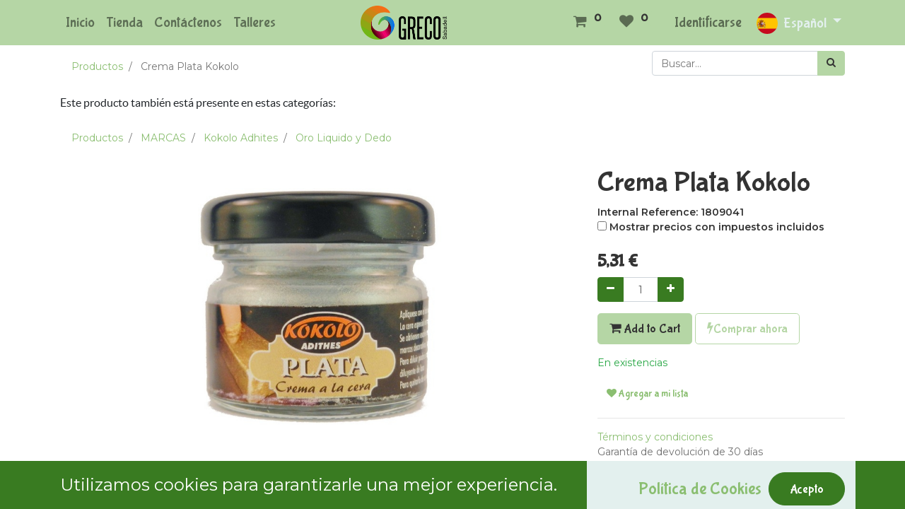

--- FILE ---
content_type: text/html; charset=utf-8
request_url: https://bricolaje.grecosabadell.com/shop/1809041-crema-plata-kokolo-17875
body_size: 8983
content:


        
        
        

        <!DOCTYPE html>
        
    
            
        
  <html lang="es-ES" data-website-id="1" data-oe-company-name="Grupo Greco Sabadell (Rubén Morral Valls)">
            
    
      
      
      
      
        
      
    
    
  <head>
                <meta charset="utf-8"/>
                <meta http-equiv="X-UA-Compatible" content="IE=edge,chrome=1"/>
                <meta http-equiv="Content-Security-Policy" content="upgrade-insecure-requests"/>
            <meta name="viewport" content="width=device-width, initial-scale=1, user-scalable=no"/>
            <meta name="viewport" content="width=device-width, initial-scale=1, user-scalable=no"/>
    <meta name="generator" content="Odoo"/>
    
    
    
    
    
    
    
    
    
      
      
      
      
        
          
            <meta property="og:type" content="website"/>
          
        
          
            <meta property="og:title" content="Crema Plata Kokolo"/>
          
        
          
            <meta property="og:site_name" content="Grupo Greco Sabadell (Rubén Morral Valls)"/>
          
        
          
            <meta property="og:url" content="http://bricolaje.grecosabadell.com/shop/1809041-crema-plata-kokolo-17875"/>
          
        
          
            <meta property="og:image" content="http://bricolaje.grecosabadell.com/web/image/product.template/17875/image_1024?unique=5ecbe98"/>
          
        
          
            <meta property="og:description"/>
          
        
      
      
      
      
        
          <meta name="twitter:card" content="summary_large_image"/>
        
          <meta name="twitter:title" content="Crema Plata Kokolo"/>
        
          <meta name="twitter:image" content="http://bricolaje.grecosabadell.com/web/image/product.template/17875/image_1024?unique=5ecbe98"/>
        
          <meta name="twitter:description"/>
        
      
    
    
    
      
      
    
    <link rel="canonical" href="https://bricolaje.grecosabadell.com/shop/1809041-crema-plata-kokolo-17875"/>
    <link rel="preconnect" href="https://fonts.gstatic.com/" crossorigin=""/>
  
        
        

                <title>
        Crema Plata Kokolo | 
        Greco Sabadell
      </title>
                <link type="image/x-icon" rel="shortcut icon" href="/web/image/website/1/favicon?unique=0434278"/>
            <link rel="preload" href="/web/static/lib/fontawesome/fonts/fontawesome-webfont.woff2?v=4.7.0" as="font" crossorigin=""/>
            <link type="text/css" rel="stylesheet" href="/web/content/36951-a589bbb/1/web.assets_common.css" data-asset-xmlid="web.assets_common" data-asset-version="a589bbb"/>
            <link type="text/css" rel="stylesheet" href="/web/content/37438-7df7fa1/1/web.assets_frontend.css" data-asset-xmlid="web.assets_frontend" data-asset-version="7df7fa1"/>
    
  
        

                <script id="web.layout.odooscript" type="text/javascript">
                    var odoo = {
                        csrf_token: "5624bb7bf68c4ea6b04e83de9a013d0d7997a4f6o1801354820",
                        debug: "",
                    };
                </script>
            <script type="text/javascript">
                odoo.session_info = {"is_admin": false, "is_system": false, "is_website_user": true, "user_id": false, "is_frontend": true, "translationURL": "/website/translations", "cache_hashes": {"translations": "81286b6e66f3b9c442a7986e96dc1c2fdfd1902d"}, "lang_url_code": "es"};
                if (!/(^|;\s)tz=/.test(document.cookie)) {
                    const userTZ = Intl.DateTimeFormat().resolvedOptions().timeZone;
                    document.cookie = `tz=${userTZ}; path=/`;
                }
            </script>
            <script defer="defer" type="text/javascript" src="/web/content/271-a9e7572/1/web.assets_common_minimal_js.js" data-asset-xmlid="web.assets_common_minimal_js" data-asset-version="a9e7572"></script>
            <script defer="defer" type="text/javascript" src="/web/content/272-9ad155a/1/web.assets_frontend_minimal_js.js" data-asset-xmlid="web.assets_frontend_minimal_js" data-asset-version="9ad155a"></script>
            
        
    
            <script defer="defer" type="text/javascript" data-src="/web/content/36932-98f2254/1/web.assets_common_lazy.js" data-asset-xmlid="web.assets_common_lazy" data-asset-version="98f2254"></script>
            <script defer="defer" type="text/javascript" data-src="/web/content/36964-7901032/1/web.assets_frontend_lazy.js" data-asset-xmlid="web.assets_frontend_lazy" data-asset-version="7901032"></script>
    
  
        

                
            
            <noscript id="o_animate-no-js_fallback">
                <style type="text/css">
                    .o_animate {
                        /* If no js - force elements rendering */
                        visibility:visible;

                        /* If browser support css animations support - reset animation */
                        -webkit-animation-name: none-dummy;
                        animation-name: none-dummy;
                    }
                </style>
            </noscript>
        
        <!-- Google tag (gtag.js) -->
<script async src="https://www.googletagmanager.com/gtag/js?id=G-P01MXPV90N"></script>
<script>
  window.dataLayer = window.dataLayer || [];
  function gtag(){dataLayer.push(arguments);}
  gtag('js', new Date());

  gtag('config', 'G-P01MXPV90N');
</script>

<!-- Google Tag Manager -->
<script>(function(w,d,s,l,i){w[l]=w[l]||[];w[l].push({'gtm.start':
new Date().getTime(),event:'gtm.js'});var f=d.getElementsByTagName(s)[0],
j=d.createElement(s),dl=l!='dataLayer'?'&l='+l:'';j.async=true;j.src=
'https://www.googletagmanager.com/gtm.js?id='+i+dl;f.parentNode.insertBefore(j,f);
})(window,document,'script','dataLayer','GTM-K9HNLXFV');</script>
<!-- End Google Tag Manager -->
    </head>
            <body class="">
                
    
  
            
            
        <div id="wrapwrap" class="   ">
                <header id="top" data-anchor="true" data-name="Header" class="  o_header_standard">
                    <nav data-name="Navbar" class="navbar navbar-light navbar-expand-lg o_colored_level o_cc">
            <div id="top_menu_container" class="container">
                
                
    <button type="button" data-toggle="collapse" data-target="#top_menu_collapse" class="navbar-toggler ">
        <span class="navbar-toggler-icon o_not_editable"></span>
    </button>

                
                <div id="top_menu_collapse" class="collapse navbar-collapse o_header_centered_logo order-last order-lg-first">
                    
    
        <div class="o_offcanvas_menu_backdrop" data-toggle="collapse" data-target="#top_menu_collapse" aria-label="Intercambiar navegación"></div>
    <ul id="top_menu" class="nav navbar-nav o_menu_loading ">
        
        <li class="o_offcanvas_menu_toggler order-first navbar-toggler text-right border-0 o_not_editable">
            <a href="#top_menu_collapse" class="nav-link px-3" data-toggle="collapse">
                <span class="fa-2x">×</span>
            </a>
        </li>
    
                        
                        
                            
    
    <li class="nav-item">
        <a role="menuitem" href="/" class="nav-link ">
            <span>Inicio</span>

        </a>
    </li>
    

                        
                            
    
    <li class="nav-item">
        <a role="menuitem" href="/shop" class="nav-link ">
            <span>Tienda</span>

        </a>
    </li>
    

                        
                            
    
    <li class="nav-item">
        <a role="menuitem" href="/contactus" class="nav-link ">
            <span>Contáctenos</span>

        </a>
    </li>
    

                        
                            
    
    <li class="nav-item">
        <a role="menuitem" href="/event" class="nav-link ">
            <span>Talleres</span>

        </a>
    </li>
    

                        
                    
        <li class="o_offcanvas_logo_container order-last navbar-toggler py-4 order-1 mt-auto text-center border-0">
            <a href="/" class="o_offcanvas_logo logo">
            <span role="img" aria-label="Logo of Greco Sabadell" title="Greco Sabadell"><img src="/web/image/website/1/logo/Greco%20Sabadell?unique=0434278" class="img img-fluid" style="max-width: 200px" alt="Greco Sabadell" loading="lazy"/></span>
        </a>
    </li>
    
    </ul>

                </div>
                
                
    <a href="/" class="navbar-brand logo m-0">
            <span role="img" aria-label="Logo of Greco Sabadell" title="Greco Sabadell"><img src="/web/image/website/1/logo/Greco%20Sabadell?unique=0434278" class="img img-fluid" alt="Greco Sabadell" loading="lazy"/></span>
        </a>
    

                
                <ul class="nav navbar-nav o_header_centered_logo justify-content-end">
                    
                    
            
        
        
        <li class="nav-item divider d-none"></li> 
        
            
                <li class="o_wsale_my_cart ">
                    <a href="/shop/cart" class="nav-link">
                        <i class="fa fa-shopping-cart"></i>
                        
                        <sup class="my_cart_quantity badge badge-primary" data-order-id="">0</sup>
                    </a>
                </li>
            
        
            
        
        
        <li class="o_wsale_my_wish  nav-item ml-1">
            <a href="/shop/wishlist" class="nav-link">
                <i class="fa fa-1x fa-heart"></i>
                
                <sup class="my_wish_quantity o_animate_blink badge badge-primary">0</sup>
            </a>
        </li>
    
        
        
            <li class="nav-item ml-3 o_no_autohide_item">
                <a href="/web/login" class="nav-link">Identificarse</a>
            </li>
        
                    
                    
        
        
            
        
    
    
                </ul>
                
                
        
        
    
        
        
    
        
        
    
        <div class="js_language_selector ml-2 dropdown">
            <button class="btn btn-sm btn-outline-secondary border-0 dropdown-toggle" type="button" data-toggle="dropdown" aria-haspopup="true" aria-expanded="true">
                
        
    <img class="o_lang_flag" src="/base/static/img/country_flags/es.png?height=25" loading="lazy"/>

    <span class="align-middle"> Español</span>
            </button>
            <div class="dropdown-menu" role="menu">
                
                    <a class="dropdown-item js_change_lang" href="/ca_ES/shop/1809041-crema-plata-kokolo-17875" data-url_code="ca_ES">
                        
        
    <img class="o_lang_flag" src="/base/static/img/country_flags/es.png?height=25" loading="lazy"/>

    <span> Català</span>
                    </a>
                
                    <a class="dropdown-item js_change_lang" href="/pt/shop/1809041-crema-plata-kokolo-17875" data-url_code="pt">
                        
        
    <img class="o_lang_flag" src="/base/static/img/country_flags/pt.png?height=25" loading="lazy"/>

    <span> Português</span>
                    </a>
                
                    <a class="dropdown-item js_change_lang" href="/shop/1809041-crema-plata-kokolo-17875" data-url_code="es">
                        
        
    <img class="o_lang_flag" src="/base/static/img/country_flags/es.png?height=25" loading="lazy"/>

    <span> Español</span>
                    </a>
                
        
    

    
            </div>
        </div>
    
    
            </div>
        </nav>
    </header>
                <main>
                    
            
        
            
            <div itemscope="itemscope" itemtype="http://schema.org/Product" id="wrap" class="js_sale ecom-zoomable zoomodoo-next">
                <section id="product_detail" class="container py-2 oe_website_sale " data-view-track="1">
                    <div class="row">
                        <div class="col-md-4">
                            <ol class="breadcrumb">
                                <li class="breadcrumb-item">
                                    <a href="/shop">Productos</a>
                                </li>
                                
        <li class="breadcrumb-item active">
                                    <span>Crema Plata Kokolo</span>
                                </li>
                            </ol>
                        </div>
                        <div class="col-md-8">
                            <div class="form-inline justify-content-end">
                                
        
    <form method="get" class="o_wsale_products_searchbar_form o_wait_lazy_js " action="/shop">
                <div role="search" class="input-group">
        
        <input type="search" name="search" class="search-query form-control oe_search_box" data-limit="5" data-display-description="true" data-display-price="true" data-display-image="true" placeholder="Buscar…"/>
        <div class="input-group-append">
            <button type="submit" class="btn btn-primary oe_search_button" aria-label="Búsqueda" title="Búsqueda"><i class="fa fa-search"></i>
            
        </button>
        </div>
    </div>

                <input name="order" type="hidden" class="o_wsale_search_order_by" value=""/>
                
            
            
        
            </form>
        
    
                                
        
        <div class="dropdown d-none ml-2">
            
            <a role="button" href="#" class="dropdown-toggle btn btn-secondary" data-toggle="dropdown">
                Tarifa pública
            </a>
            <div class="dropdown-menu" role="menu">
                
                    <a role="menuitem" class="dropdown-item" href="/shop/change_pricelist/7">
                        <span class="switcher_pricelist" data-pl_id="7">Tarifa Tiendas</span>
                    </a>
                
            </div>
        </div>
    
                            </div>
                        </div>
                    
    <div class="col-md-12">
      
        <p class="info">
          <span style="color: rgb(33, 37, 41); font-family: Lato, &quot;Odoo Unicode Support Noto&quot;, sans-serif; font-size: 16px;">Este producto también está presente en estas categorías:</span>
        </p>
        
        
          <ol class="breadcrumb">
            <li class="breadcrumb-item">
              <a class="" href="/shop">Productos</a>
            </li>
            
        
            
        
            
        
        <li class="breadcrumb-item">
            <a href="/shop/category/marcas-4">MARCAS</a>
        </li>
    
        
        <li class="breadcrumb-item">
            <a href="/shop/category/marcas-kokolo-adhites-8">Kokolo Adhites</a>
        </li>
    
        
        <li class="breadcrumb-item">
            <a href="/shop/category/marcas-kokolo-adhites-oro-liquido-y-dedo-799">Oro Liquido y Dedo</a>
        </li>
    
          </ol>
        
      
    </div>
  </div>
                    <div class="row">
                        <div class="col-md-6 col-xl-8">
                            
        
        <div id="o-carousel-product" class="carousel slide" data-ride="carousel" data-interval="0">
            <div class="carousel-outer position-relative">
                <div class="carousel-inner h-100">
                    
                        <div class="carousel-item h-100 active">
                            <div class="d-flex align-items-center justify-content-center h-100"><img src="/web/image/product.product/15046/image_1024/%5B1809041%5D%20Crema%20Plata%20Kokolo?unique=5dd5b99" class="img img-fluid product_detail_img mh-100" alt="Crema Plata Kokolo" loading="lazy"/></div>
                        </div>
                    
                </div>
                
            </div>
            <div class="d-none d-md-block text-center">
                
            </div>
        </div>
    
                        </div>
                        <div class="col-md-6 col-xl-4" id="product_details">
                            
                            <h1 itemprop="name">Crema Plata Kokolo</h1>
            <span>
                <b>Internal Reference: <span>1809041</span></b>
            </span>
        
                            <span itemprop="url" style="display:none;">https://bricolaje.grecosabadell.com/shop/1809041-crema-plata-kokolo-17875</span>
                            <span itemprop="image" style="display:none;">https://bricolaje.grecosabadell.com/web/image/product.template/17875/image_1920?unique=5ecbe98</span>
                            <form action="/shop/cart/update" method="POST">
                                <input type="hidden" name="csrf_token" value="5624bb7bf68c4ea6b04e83de9a013d0d7997a4f6o1801354820"/>
                                <div class="js_product js_main_product">
                                    
                                        <input type="hidden" class="product_id" name="product_id" value="15046"/>
                                        <input type="hidden" class="product_template_id" name="product_template_id" value="17875"/>
                                        
                                            <ul class="d-none js_add_cart_variants" data-attribute_exclusions="{'exclusions: []'}"></ul>
                                        
                                    
                                    
            
        
        <div class="js_tax_toggle_management" data-controller="/website/tax_toggle">
            <label class="o_switch o_switch_danger js_tax_toggle_btn">
                <input type="checkbox"/>
                <span></span>
                <span>Mostrar precios con impuestos incluidos</span>
            </label>
        </div>
    
        
      
	      	<div itemprop="offers" itemscope="itemscope" itemtype="http://schema.org/Offer" class="product_price mt16 ">
	          	<h4 class="oe_price_h4 css_editable_mode_hidden">
	              	<span data-oe-type="monetary" data-oe-expression="combination_info['list_price']" style="text-decoration: line-through; white-space: nowrap;" class="text-danger oe_default_price d-none"><span class="oe_currency_value">5,31</span> €</span>
	              	<b data-oe-type="monetary" data-oe-expression="combination_info['price']" class="oe_price" style="white-space: nowrap;"><span class="oe_currency_value">5,31</span> €</b>
	              	<span itemprop="price" style="display:none;">5.3100000000000005</span>
	              	<span itemprop="priceCurrency" style="display:none;">EUR</span>
	          	</h4>
	          	<h4 class="css_non_editable_mode_hidden decimal_precision" data-precision="2">
	            	<span><span class="oe_currency_value">5,31</span> €</span>
	          	</h4>
	      	</div>
	      
                                    <p class="css_not_available_msg alert alert-warning">Esta combinación no existe.</p>
                                    
        
        <div contenteditable="false" class="css_quantity input-group ">
            <div class="input-group-prepend">
                <a class="btn btn-secondary js_add_cart_json" aria-label="Quitar uno" title="Quitar uno" href="#">
                    <i class="fa fa-minus"></i>
                </a>
            </div>
            <input type="text" class="form-control quantity" data-min="1" name="add_qty" value="1"/>
            <div class="input-group-append">
                <a class="btn btn-secondary float_left js_add_cart_json" aria-label="Agregue uno" title="Agregue uno" href="#">
                    <i class="fa fa-plus"></i>
                </a>
            </div>
        </div>
      
    		<a role="button" id="add_to_cart" href="#" data-is-dynamic="true" data-page-type="product" class="btn btn-primary btn-lg mt16 js_check_product a-submit d-block d-sm-inline-block"><i class="fa fa-shopping-cart"></i> Add to Cart</a>
            <a role="button" id="buy_now" class="btn btn-outline-primary btn-lg mt16 d-block d-sm-inline-block" href="#"><i class="fa fa-bolt"></i>Comprar ahora</a>
        
    	<div class="availability_messages o_not_editable"></div>
    
                                    <div id="product_option_block">
            
            
            <button type="button" role="button" class="btn btn-link mt16 o_add_wishlist_dyn" data-action="o_wishlist" data-product-template-id="17875" data-product-product-id="15046"><span class="fa fa-heart" role="img" aria-label="Add to wishlist"></span> Agregar a mi lista</button>
        </div>
                                </div>
                            </form>
                            
                            <div>
                                
                                <div id="product_attributes_simple">
                                    
                                    <p class="text-muted">
                                        
                                        
                                    </p>
                                </div>
                            </div>
                            <hr/>
                        
            <p class="text-muted">
                <a href="/shop/terms">Términos y condiciones</a><br/>
                Garantía de devolución de 30 días<br/>
                Envío: 2-3 días laborales
            </p>
        </div>
            <div class="o_not_editable">
                <p id="product_public_description"><p>Crema Plata 25 Cc. Kokolo Adithes
Esta gama recoge toda la calidad de nuestros oros líquidos, de los cuales hemos extraído el pigmento en pasta, dotando a estos dorados un poder cubriente superior, y que a la vez nos facilita la aplicación del producto, pues no gotea ni escurre.
Recordamos que al igual que el oro líquido, esta nueva gama no se pone negra con el paso del tiempo, y se puede envejecer con cualquier pátina o betún de Judea sin aplicarle antes ningún protector.
Disponible en 12 colores.</p></p>
            </div>
        
                    </div>
                </section>
                
            
    <section class="s_wsale_products_recently_viewed d-none pt24 pb24" style="min-height: 400px;" data-snippet="s_products_recently_viewed">
        <div class="container">
            <div class="alert alert-info alert-dismissible rounded-0 fade show d-print-none css_non_editable_mode_hidden o_not_editable">
                Esta es una vista previa de los productos vistos recientemente por el usuario.<br/>
                Una vez que el usuario haya visto al menos un producto, este fragmento será visible.
                <button type="button" class="close" data-dismiss="alert" aria-label="Cerrar"> × </button>
            </div>

            <h3 class="text-center mb32">Productos vistos recientemente</h3>
            <div class="slider o_not_editable"></div>
        </div>
    </section>

        
            
        
            </div>
        
                </main>
                <footer id="bottom" data-anchor="true" data-name="Footer" class="o_footer o_colored_level o_cc ">
                    <div id="footer" class="oe_structure oe_structure_solo" style="">
      <section class="s_text_block o_animating" data-snippet="s_text_block" data-name="Text" style="">
        <div class="container">
          <div class="row align-items-center">
            <div class="pt16 pb16 o_colored_level col-lg-3">
              <a href="/" class="o_footer_logo logo">
                <img src="/web/image/400-16dc67df/Logo-30.png" class="img-fluid mx-auto" aria-label="Logotipo de MyCompany" title="Mi empresa" role="img" loading="lazy" style="" alt="" data-original-id="399" data-original-src="/web/image/399-5baf5abf/Logo-30.png" data-mimetype="image/png" data-resize-width="690"/>
              </a>
            </div>
            <div class="d-flex align-items-center justify-content-center justify-content-lg-start o_colored_level col-lg-4 pt4 pb0" style="">
              <ul class="list-inline mb-0 ml-3"><li class="list-inline-item"><br/></li><li class="list-inline-item"><br/></li><li class="list-inline-item">Acerca de&nbsp; &nbsp; &nbsp; &nbsp; &nbsp; &nbsp; &nbsp; &nbsp; &nbsp; &nbsp; &nbsp; &nbsp; &nbsp; &nbsp; &nbsp; &nbsp; &nbsp; &nbsp; &nbsp; &nbsp; &nbsp; &nbsp; &nbsp; &nbsp; &nbsp; &nbsp; &nbsp; &nbsp; &nbsp; &nbsp; &nbsp; &nbsp; &nbsp;<a href="/"><font style="vertical-align: inherit;"><font style="vertical-align: inherit;" data-original-title="" title="" aria-describedby="tooltip177274"> </font></font></a><a href="/aviso-legal" data-original-title="" title="">Aviso Legal</a><a href="#" data-original-title="" title="" aria-describedby="tooltip706060"> </a></li><li class="list-inline-item"><a href="/politica-de-privacidad" data-original-title="" title="" aria-describedby="tooltip179129">Política de privacidad</a>&nbsp; &nbsp; &nbsp; &nbsp; &nbsp; &nbsp; &nbsp; &nbsp; &nbsp; &nbsp; &nbsp; &nbsp; &nbsp; &nbsp; &nbsp; &nbsp; &nbsp; <a href="/cookie-policy" data-original-title="" title="" aria-describedby="tooltip62218">Política de cookie</a>&nbsp;</li>&nbsp;<li class="list-inline-item">&nbsp; &nbsp; </li></ul>
            </div>
            <div class="pt16 pb16 o_colored_level col-lg-3">
              <div class="s_share text-right no_icon_color" data-snippet="s_share" data-name="Social Media">
                <h5 class="s_share_title d-none">Síganos</h5>
                <a href="https://www.youtube.com/channel/UCaGcBOSUIrjlPmx27OzO1yA" class="s_share_github" target="_blank">
                  <i class="fa fa-2x m-1 fa-youtube-square" data-original-title="" title="" aria-describedby="tooltip991385"></i>
                </a>
                <a href="https://www.tiktok.com/@grecomanualidades" class="s_share_twitter" target="_blank">
                  <i class="fa fa-2x m-1 fa-tiktok" data-original-title="" title="" aria-describedby="tooltip806511"></i>
                </a>
                <a href="https://www.instagram.com/greco.manualidades.bricolaje/?hl=es" class="s_share_instagram" target="_blank">
                  <i class="fa fa-2x fa-instagram m-1" data-original-title="" title="" aria-describedby="tooltip395995"></i>
                </a>
              </div>
            </div>
          </div>
        </div>
      </section>
    </div>
  <div class="o_footer_copyright o_colored_level o_cc" data-name="Copyright">
                        <div class="container py-3">
                            <div class="row">
                                <div class="col-sm text-center text-sm-left text-muted">
                                    
        
    
                                    <span class="mr-2 o_footer_copyright_name">Copyright © Greco Sabadell 2024</span>
  
    
        
        
    
        
        
    
        <div class="js_language_selector  dropup">
            <button class="btn btn-sm btn-outline-secondary border-0 dropdown-toggle" type="button" data-toggle="dropdown" aria-haspopup="true" aria-expanded="true">
                
        
    <img class="o_lang_flag" src="/base/static/img/country_flags/es.png?height=25" loading="lazy"/>

    <span class="align-middle"> Español</span>
            </button>
            <div class="dropdown-menu" role="menu">
                
                    <a class="dropdown-item js_change_lang" href="/ca_ES/shop/1809041-crema-plata-kokolo-17875" data-url_code="ca_ES">
                        
        
    <img class="o_lang_flag" src="/base/static/img/country_flags/es.png?height=25" loading="lazy"/>

    <span> Català</span>
                    </a>
                
                    <a class="dropdown-item js_change_lang" href="/pt/shop/1809041-crema-plata-kokolo-17875" data-url_code="pt">
                        
        
    <img class="o_lang_flag" src="/base/static/img/country_flags/pt.png?height=25" loading="lazy"/>

    <span> Português</span>
                    </a>
                
                    <a class="dropdown-item js_change_lang" href="/shop/1809041-crema-plata-kokolo-17875" data-url_code="es">
                        
        
    <img class="o_lang_flag" src="/base/static/img/country_flags/es.png?height=25" loading="lazy"/>

    <span> Español</span>
                    </a>
                
        
    

    
            </div>
        </div>
    
        
                                </div>
                                <div class="col-sm text-center text-sm-right o_not_editable">
                                    
        <div class="o_brand_promotion">
            </div>
    
                                </div>
                            </div>
                        </div>
                    </div>
                </footer>
    <div id="website_cookies_bar" class="s_popup o_snippet_invisible o_no_save" data-name="Cookies Bar" data-vcss="001" data-invisible="1">
      <div class="modal s_popup_no_backdrop modal_shown o_cookies_discrete s_popup_bottom" data-show-after="500" data-display="afterDelay" data-consents-duration="999" data-focus="false" data-backdrop="false" data-keyboard="false" tabindex="-1" role="dialog" style="display: none;" aria-hidden="true">
        <div class="modal-dialog d-flex s_popup_size_full">
          <div class="modal-content oe_structure">
            <section class="o_colored_level undefined o_cc o_cc3">
              <div class="container">
                <div class="row">
                  <div class="col-lg-8 pt16 o_colored_level">
                    <p>
                      <font style="font-size: 24px;">Utilizamos cookies para garantizarle una mejor experiencia.</font>
                    </p>
                  </div>
                  <div class="col-lg-4 pt16 text-right o_colored_level undefined o_cc o_cc2" style="text-align: center;">
                    <a href="/cookie-policy" class="o_cookies_bar_text_policy btn btn-link btn-sm" data-original-title="" title="" aria-describedby="tooltip572541">
                      <font style="font-size: 24px;" data-original-title="" title="" aria-describedby="tooltip927954">Política de Cookies</font>
                    </a>
                    <a href="#" role="button" class="js_close_popup o_cookies_bar_text_button btn btn-secondary rounded-circle btn-lg" data-original-title="" title="" aria-describedby="tooltip237720">Acepto</a>
                  </div>
                </div>
              </div>
            </section>
          </div>
        </div>
      </div>
    </div>
  
            </div>
    
  
        
        <!-- Google Tag Manager (noscript) -->
<noscript><iframe src="https://www.googletagmanager.com/ns.html?id=GTM-K9HNLXFV"
height="0" width="0" style="display:none;visibility:hidden"></iframe></noscript>
<!-- End Google Tag Manager (noscript) -->
    </body>
        </html>
    
    